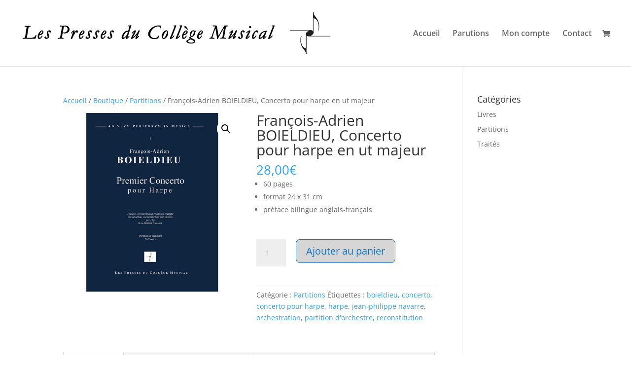

--- FILE ---
content_type: text/css
request_url: https://presses-college-musical.com/wp-content/themes/Child/style.css?ver=4.27.4
body_size: -183
content:
Theme Name:   Les presses du college musical

Theme URI:    https://presses-college-musical.com

Description:  Edition
Author:       Agence Wordpress

Author URI:   https://www.agence-wordpress.net
Template:     Divi

Version:      2019.01

License:      GNU General Public License v2 or later

License URI:  http://www.gnu.org/licenses/gpl-2.0.html

